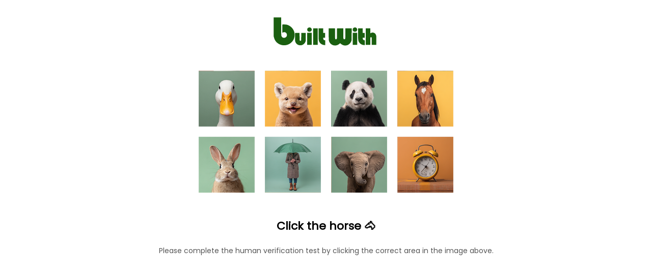

--- FILE ---
content_type: text/html; charset=utf-8
request_url: https://builtwith.com/designer-outlet.it
body_size: 8911
content:
<!doctype html>
<html lang="en">
<head>
    <meta charset="utf-8" />
    <meta http-equiv="x-ua-compatible" content="ie=edge" />
    <title>
        DESIGNER-OUTLET.IT
    </title>

    <meta name="viewport" content="width=device-width, initial-scale=1, shrink-to-fit=no" />
    <style>
        body {
            font-family: Poppins;
        }
    </style>
</head>
<body>

   <script>
(function () {

    function hashString(str) {
        let hash = 0;
        let i = 0;

        while (i < str.length) {
            hash = ((hash << 5) - hash) + str.charCodeAt(i++);
            hash |= 0;
        }

        return (hash >>> 0).toString(16);
    }

    function findProof(g, h) {
        for (let v = 0; v < 1_000_000; v++) {
            const w = hashString(g + ":" + h + ":" + v);
            if (w.endsWith("0")) return v;
        }
        return 0;
    }

    setTimeout(() => {
        const g = Date.now().toString();
        const h = Math.random().toString(36).slice(2, 12);

        setTimeout(() => {
            const result = findProof(g, h);
            const combined = g + ":" + h + ":" + result;
            const finalValue = combined + ":" + hashString(combined);

            loadHumanTest(finalValue);
        }, 50);
    }, 100);

})();
</script>



    <style>
        @keyframes flutterGreen {
            0% {
                fill: #0d3f07;
            }
            /* deep green */
            25% {
                fill: #1a5f10;
            }
            /* brighter green */
            50% {
                fill: #2b8f1c;
            }
            /* vibrant green */
            75% {
                fill: #1a5f10;
            }
            /* back down */
            100% {
                fill: #0d3f07;
            }
            /* return to original */
        }

        #logo g {
            animation: flutterGreen 3s ease-in-out infinite;
        }
    </style>
    <center style="margin-top:2em">
        <svg xmlns="http://www.w3.org/2000/svg" id="logo" height="60" viewBox="0 0 1150 328">
            <g fill="#0d3f07">
                <path d="M12.3 113.7l.3 101.8 2.6 10.5c3.1 12.4 7.6 24 12.5 32.4 15.5 26.5 42.2 45 74.3 51.6 14.4 3 36.7 2.4 51.2-1.3 31.8-8.3 59.1-30.2 73.7-59.4 9-18 12.9-42.6 10.1-64.3-4.6-35.7-26.8-67.5-59.1-84.9-15.9-8.6-30.8-12.1-52-12.1-8.1 0-16.1.3-17.8.6l-3.1.6v44.5c0 24.5.3 44.3.7 44.1 13.6-6.8 14.2-7 21.6-6.6 4.3.2 8.8 1.2 11.2 2.3 6.1 3 12 9.4 14.4 15.9 8.4 22.4-7.9 44.1-31.9 42.4-13-1-21.6-8.5-25.7-22.3-1.6-5.5-1.8-13.7-2.1-101.8L92.9 12h-81l.4 101.7zM386.2 122.6c-5.3 2.6-10.3 7.9-12.2 12.8-1.3 3.5-1.3 11.1.1 16 1.4 5.1 8.8 12.2 14.2 13.7 20.6 5.7 37.9-9.5 32.6-28.5-1.3-4.8-8.2-12.3-13.4-14.7-6.1-2.8-14.9-2.5-21.3.7zM875.5 122.4c-8.8 4.1-13.5 11.4-13.5 21.3 0 11.1 7 19.6 18 21.9 6.3 1.3 14 .5 18.7-2 8.8-4.5 13.7-15.5 11.3-25.4-1.4-6.2-7.6-13.7-13.5-16.3-5.8-2.7-14.7-2.5-21 .5zM437 219v89h49V130h-49v89zM495.3 190.7c.5 64.8.5 65.7 5.7 79.5 8.1 21.7 31.5 37.8 57.3 39.5l8.7.6v-52l-5-.6c-11.5-1.4-15.9-6.5-16.8-19.5l-.5-7.2H566v-52h-21v-49h-50.1l.4 60.7zM604.2 192.7c.4 61.3.4 63 2.6 70.7 3.8 13.5 8.6 22.1 17.7 31.2 13.2 13.3 28.4 19.5 47.9 19.6 18.1.1 32.4-5.6 49.4-20l5.2-4.4 7 5.9c17.2 14.6 35.8 20.8 55 18.3 14.4-1.8 23.6-5.6 34.1-14 11.7-9.3 19.6-20.4 24.7-34.7l2.7-7.8.3-63.8.3-63.7-33.8.2-33.8.3-.5 54.7c-.5 53.5-.5 54.7-2.6 57.5-5.1 6.8-13.5 6.6-17-.5-1.8-3.4-1.9-7.4-2.2-58l-.3-54.2-33.7.2-33.7.3-.5 54.7c-.5 53.5-.5 54.7-2.6 57.5-3.2 4.3-6.9 5.8-11.4 4.4-6.6-2-6.4-.5-7-61.6l-.5-55-33.8-.3-33.8-.2.3 62.7zM920 184.7c0 56.8.6 68 4.1 79.8 7.6 25.6 30.8 43.4 59.2 45.2l8.7.6v-52l-5-.6c-10.5-1.3-15.4-6.1-16.6-16.4-.3-2.7-.7-6-.9-7.6l-.4-2.7H991v-52h-22v-49h-49v54.7zM1002 219v89h49v-38c0-31.5.3-38.6 1.5-40.9 2.4-4.8 8.1-5.6 12-1.6l2.5 2.4V308h49v-46.8c0-51.4-.3-54.4-6.1-65.2-5.4-10.2-13.5-16.9-23.6-19.5-10.3-2.7-20.5-1.4-29.9 3.9-2.6 1.4-4.8 2.6-5 2.6-.2 0-.4-11.9-.4-26.5V130h-49v89zM373 243v65h49V178h-49v65zM862 243v65h49V178h-49v65zM242 219.7c0 45.6.4 49.4 6.5 62.1 6.5 13.6 20.8 25.2 35.6 28.7 8.2 1.9 22.9 1.9 30.2 0 18.7-4.9 34.9-20.7 41-40 2.1-6.8 2.2-8.4 2.2-49v-42l-24.2-.3-24.2-.2-.3 40.1-.3 40.1-2.9 2.5c-2.4 2.1-3.7 2.4-6.9 2-7.5-1-7.1.9-7.7-44l-.5-40.2-24.2-.3-24.3-.2v40.7z" />
            </g>
        </svg>
    </center>

   <div id="human-test-box" style="text-align:center; margin-top:20px;">
   <img id="human-test-img" style="cursor:pointer; max-width:100%;" />
   <p id="human-test-prompt" style="font-size:22px;font-family:Poppins,Arial;font-weight:bold;">Loading…</p>



   <p id="hv-text" style="font-size:14px;color:#555;">
    Please complete the human verification test by clicking the correct area in the image above.
</p>

<script>
(function() {
    const translations = {
        "en": "Please complete the human verification test by clicking the correct area in the image above.",
        "de": "Bitte schließen Sie den menschlichen Verifizierungstest ab, indem Sie auf den richtigen Bereich im obigen Bild klicken.",
        "fr": "Veuillez compléter le test de vérification humaine en cliquant sur la zone correcte dans l’image ci-dessus.",
        "es": "Complete la prueba de verificación humana haciendo clic en el área correcta de la imagen superior.",
        "it": "Completa il test di verifica umana cliccando sull'area corretta nell'immagine sopra.",
        "ru": "Пожалуйста, пройдите проверку, нажав на правильную область изображения выше.",
        "ko": "위 이미지에서 올바른 영역을 클릭하여 사람 인증 테스트를 완료하세요.",
        "ja": "上の画像の正しい部分をクリックして、人間確認テストを完了してください。",
        "zh": "请点击上方图片中的正确区域以完成人工验证测试。",
        "ar": "يرجى إكمال اختبار التحقق البشري بالنقر على المنطقة الصحيحة في الصورة أعلاه."
    };

    // Get browser language (e.g. "de-DE" → "de")
    let lang = (navigator.language || navigator.userLanguage || "en").toLowerCase();
    lang = lang.split("-")[0];

    const text = translations[lang] || translations["en"];
    document.getElementById("hv-text").textContent = text;
})();
</script>


</div>



    <script>
let captchaId = null;
let c = null;

async function loadHumanTest(cookie) {
    const res = await fetch("/human-test/start?c=" + encodeURIComponent(cookie), { cache: "no-store" });
    c = cookie;
    captchaId = res.headers.get("X-Captcha-Id");

    const blob = await res.blob();
    const url = URL.createObjectURL(blob);

    const img = document.getElementById("human-test-img");
    img.onload = function() { URL.revokeObjectURL(url); };
    img.src = url;

    loadHumanPrompt();
}


async function loadHumanPrompt() {
    const prompt = document.getElementById("human-test-prompt");

    if (!captchaId) {
        prompt.innerText = "Loading…";
        return;
    }

    const res = await fetch("/human-test/prompt?id=" + captchaId);
    const data = await res.json();

    if (data.error) {
        prompt.innerText = "Error, reload page.";
        return;
    }

    prompt.innerText = `Click the ${data.label} ${data.emoji}`;
}


function getBaseDomain() {
    const host = location.hostname;
    const isIp = /^[0-9.]+$/.test(host);

    if (host === "localhost" || isIp) return "";
    const parts = host.split(".");
    return (parts.length > 2)
        ? "." + parts.slice(parts.length - 2).join(".")
        : "." + host;
}


const domainCookieSuffix = ""; // force host-only cookie



// -------------------------------
// iPHONE SAFE CLICK HANDLER
// -------------------------------

document.getElementById("human-test-img").addEventListener("click", async function (e) {
    if (!captchaId) return;

    const rect = this.getBoundingClientRect();

    // Safari fix — scale click to actual image pixels
    const scaleX = this.naturalWidth / rect.width;
    const scaleY = this.naturalHeight / rect.height;

    const trueX = Math.floor((e.clientX - rect.left) * scaleX);
    const trueY = Math.floor((e.clientY - rect.top) * scaleY);

    const url = `/human-test/verify?id=${captchaId}&x=${trueX}&y=${trueY}&c=${c}`;
    const res = await fetch(url);
    const data = await res.json();

    if (data.success) {
        document.cookie =
            "BWSTATE=" + data.waf +
            ";path=/;max-age=300;SameSite=Lax" +
            domainCookieSuffix +
            (location.protocol === "https:" ? ";secure" : "");

        await new Promise(r => setTimeout(r, 50));
    }

    window.location.replace(location.href);

    
});
</script>



    <link href="https://fonts.googleapis.com/css2?family=Poppins&display=swap" rel="stylesheet">

</body>
</html>